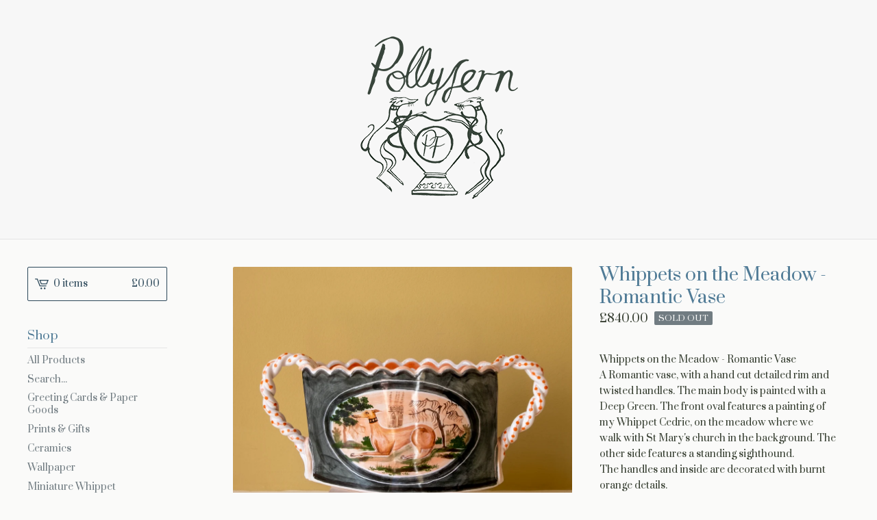

--- FILE ---
content_type: text/html; charset=utf-8
request_url: https://shop.pollyfern.com/product/whippets-on-the-meadow-romantic-vase
body_size: 7538
content:
<!DOCTYPE html>
<html>
  <head>
    <title>Polly Fern &mdash; Whippets on the Meadow - Romantic Vase </title>
    <meta charset="utf-8">
    <meta name="description" content="Whippets on the Meadow - Romantic Vase A Romantic vase, with a hand cut detailed rim and twisted handles. The main body is painted with a Deep Gree...">
    <meta name="keywords" content="Greeting Cards &amp; Paper Goods, Prints &amp; Gifts, Ceramics, Wallpaper, Miniature Whippet Ornaments, Tiles, Lampshades, Original Paintings, Brooches, Cushions, Seconds &amp; Sale">
    <meta content="width=device-width, initial-scale=1, maximum-scale=1, user-scalable=0" name="viewport">
    <meta property="og:title" content="Whippets on the Meadow - Romantic Vase ">
    <meta property="og:site_name" content="Polly Fern">
    
      <meta property="og:type" content="product">
      <meta property="og:url" content="https://shop.pollyfern.com/product/whippets-on-the-meadow-romantic-vase">
      <meta property="og:image" content="https://assets.bigcartel.com/product_images/335293989/DSCF0826.jpg?auto=format&fit=max&w=1000">
      <meta property="og:description" content="Whippets on the Meadow - Romantic Vase 
A Romantic vase, with a hand cut detailed rim and twisted handles. The main body is painted with a Deep Green. The front oval features a painting of my Whippet Cedric, on the meadow where we walk with St Mary&#39;s church in the background. The other side features a standing sighthound.
The handles and inside are decorated with burnt orange details.

Please note: This is a decorative piece, therefore please wash with luke warm water and wipe clean. Never place into a dishwasher.

Approx size: 12cm x 27cm x 18.5cm

Tin Glazed Ceramics. 
Inspired and informed by traditional ceramic shapes, but slab build to create a modern take on a traditional vessel. Each piece is handmade and bisque fired. They are then dipped in a Tin glaze with each one painted upon using oxides and pigments. These loose paintings upon the ceramics, make each piece an original work of art. Each piece is illustrated with a drawing inspired by places, historical and childhood stories.

Postage calculated at checkout. 
Worldwide shipping is available, however not all countries are listed at checkout. If your country is not listed on the shipping list at checkout, please email with your details and a shipping quote will be emailed to you prior to placing an order." />
      <meta property="og:price:amount" content="840.0" />
      <meta property="og:price:currency" content="GBP" />
    
    <link href="/theme_stylesheets/240462981/1768294347/theme.css" media="screen" rel="stylesheet" type="text/css">
    <!-- Served from Big Cartel Storefront -->
<!-- Big Cartel generated meta tags -->
<meta name="generator" content="Big Cartel" />
<meta name="author" content="Polly Fern" />
<meta name="description" content="Whippets on the Meadow - Romantic Vase A Romantic vase, with a hand cut detailed rim and twisted handles. The main body is painted with a Deep..." />
<meta name="referrer" content="strict-origin-when-cross-origin" />
<meta name="product_id" content="89463081" />
<meta name="product_name" content="Whippets on the Meadow - Romantic Vase" />
<meta name="product_permalink" content="whippets-on-the-meadow-romantic-vase" />
<meta name="theme_name" content="Lunch Break" />
<meta name="theme_version" content="0.5.5" />
<meta property="og:type" content="product" />
<meta property="og:site_name" content="Polly Fern" />
<meta property="og:title" content="Whippets on the Meadow - Romantic Vase" />
<meta property="og:url" content="https://shop.pollyfern.com/product/whippets-on-the-meadow-romantic-vase" />
<meta property="og:description" content="Whippets on the Meadow - Romantic Vase A Romantic vase, with a hand cut detailed rim and twisted handles. The main body is painted with a Deep..." />
<meta property="og:image" content="https://assets.bigcartel.com/product_images/335293989/DSCF0826.jpg?auto=format&amp;fit=max&amp;h=1200&amp;w=1200" />
<meta property="og:image:secure_url" content="https://assets.bigcartel.com/product_images/335293989/DSCF0826.jpg?auto=format&amp;fit=max&amp;h=1200&amp;w=1200" />
<meta property="og:price:amount" content="840.00" />
<meta property="og:price:currency" content="GBP" />
<meta property="og:availability" content="oos" />
<meta name="twitter:card" content="summary_large_image" />
<meta name="twitter:title" content="Whippets on the Meadow - Romantic Vase" />
<meta name="twitter:description" content="Whippets on the Meadow - Romantic Vase A Romantic vase, with a hand cut detailed rim and twisted handles. The main body is painted with a Deep..." />
<meta name="twitter:image" content="https://assets.bigcartel.com/product_images/335293989/DSCF0826.jpg?auto=format&amp;fit=max&amp;h=1200&amp;w=1200" />
<!-- end of generated meta tags -->

<!-- Big Cartel generated link tags -->
<link rel="preconnect" href="https://fonts.googleapis.com" />
<link rel="preconnect" href="https://fonts.gstatic.com" crossorigin="true" />
<link rel="stylesheet" href="//fonts.googleapis.com/css?family=Prata&amp;display=swap" type="text/css" title="Google Fonts" />
<link rel="canonical" href="https://shop.pollyfern.com/product/whippets-on-the-meadow-romantic-vase" />
<link rel="alternate" href="https://shop.pollyfern.com/products.xml" type="application/rss+xml" title="Product Feed" />
<link rel="icon" href="https://assets.bigcartel.com/account_favicons/73413/FAVICON.png?auto=format&amp;fit=max&amp;h=32&amp;w=32" type="image/png" />
<link rel="apple-touch-icon" href="https://assets.bigcartel.com/account_favicons/73413/FAVICON.png?auto=format&amp;fit=max&amp;h=180&amp;w=180" />
<!-- end of generated link tags -->

<!-- Big Cartel generated structured data -->
<script type="application/ld+json">
{"@context":"https://schema.org","@type":"BreadcrumbList","itemListElement":[{"@type":"ListItem","position":1,"name":"Home","item":"https://shop.pollyfern.com/"},{"@type":"ListItem","position":2,"name":"Products","item":"https://shop.pollyfern.com/products"},{"@type":"ListItem","position":3,"name":"Ceramics","item":"https://shop.pollyfern.com/category/ceramics"},{"@type":"ListItem","position":4,"name":"Whippets on the Meadow - Romantic Vase ","item":"https://shop.pollyfern.com/product/whippets-on-the-meadow-romantic-vase"}]}
</script>
<script type="application/ld+json">
{"@context":"https://schema.org/","@type":"Product","name":"Whippets on the Meadow - Romantic Vase ","url":"https://shop.pollyfern.com/product/whippets-on-the-meadow-romantic-vase","description":"Whippets on the Meadow - Romantic Vase \nA Romantic vase, with a hand cut detailed rim and twisted handles. The main body is painted with a Deep Green. The front oval features a painting of my Whippet Cedric, on the meadow where we walk with St Mary\u0026#39;s church in the background. The other side features a standing sighthound.\nThe handles and inside are decorated with burnt orange details.\n\nPlease note: This is a decorative piece, therefore please wash with luke warm water and wipe clean. Never place into a dishwasher.\n\nApprox size: 12cm x 27cm x 18.5cm\n\nTin Glazed Ceramics. \nInspired and informed by traditional ceramic shapes, but slab build to create a modern take on a traditional vessel. Each piece is handmade and bisque fired. They are then dipped in a Tin glaze with each one painted upon using oxides and pigments. These loose paintings upon the ceramics, make each piece an original work of art. Each piece is illustrated with a drawing inspired by places, historical and childhood stories.\n\nPostage calculated at checkout. \nWorldwide shipping is available, however not all countries are listed at checkout. If your country is not listed on the shipping list at checkout, please email with your details and a shipping quote will be emailed to you prior to placing an order.","sku":"89463081","image":["https://assets.bigcartel.com/product_images/335293989/DSCF0826.jpg?auto=format\u0026fit=max\u0026h=1200\u0026w=1200","https://assets.bigcartel.com/product_images/335293992/DSCF0830.jpg?auto=format\u0026fit=max\u0026h=1200\u0026w=1200","https://assets.bigcartel.com/product_images/335293995/DSCF0832.jpg?auto=format\u0026fit=max\u0026h=1200\u0026w=1200","https://assets.bigcartel.com/product_images/335293998/DSCF0833.jpg?auto=format\u0026fit=max\u0026h=1200\u0026w=1200","https://assets.bigcartel.com/product_images/335294001/DSCF0838.jpg?auto=format\u0026fit=max\u0026h=1200\u0026w=1200"],"brand":{"@type":"Brand","name":"Polly Fern"},"offers":[{"@type":"Offer","name":"Whippets on the Meadow - Romantic Vase ","url":"https://shop.pollyfern.com/product/whippets-on-the-meadow-romantic-vase","sku":"346895397","price":"840.0","priceCurrency":"GBP","priceValidUntil":"2027-01-17","availability":"https://schema.org/OutOfStock","itemCondition":"NewCondition","additionalProperty":[{"@type":"PropertyValue","propertyID":"item_group_id","value":"89463081"}],"shippingDetails":[{"@type":"OfferShippingDetails","shippingDestination":{"@type":"DefinedRegion","addressCountry":"AU"},"shippingRate":{"@type":"MonetaryAmount","value":"70.0","currency":"GBP"}},{"@type":"OfferShippingDetails","shippingDestination":{"@type":"DefinedRegion","addressCountry":"CA"},"shippingRate":{"@type":"MonetaryAmount","value":"64.0","currency":"GBP"}},{"@type":"OfferShippingDetails","shippingDestination":{"@type":"DefinedRegion","addressCountry":"IE"},"shippingRate":{"@type":"MonetaryAmount","value":"50.0","currency":"GBP"}},{"@type":"OfferShippingDetails","shippingDestination":{"@type":"DefinedRegion","addressCountry":"JP"},"shippingRate":{"@type":"MonetaryAmount","value":"71.0","currency":"GBP"}},{"@type":"OfferShippingDetails","shippingDestination":{"@type":"DefinedRegion","addressCountry":"NZ"},"shippingRate":{"@type":"MonetaryAmount","value":"80.0","currency":"GBP"}},{"@type":"OfferShippingDetails","shippingDestination":{"@type":"DefinedRegion","addressCountry":"GB"},"shippingRate":{"@type":"MonetaryAmount","value":"24.0","currency":"GBP"}},{"@type":"OfferShippingDetails","shippingDestination":{"@type":"DefinedRegion","addressCountry":"US"},"shippingRate":{"@type":"MonetaryAmount","value":"58.0","currency":"GBP"}}]}]}
</script>

<!-- end of generated structured data -->

<script>
  window.bigcartel = window.bigcartel || {};
  window.bigcartel = {
    ...window.bigcartel,
    ...{"account":{"id":784851,"host":"shop.pollyfern.com","bc_host":"pollyfernsergeant.bigcartel.com","currency":"GBP","country":{"code":"GB","name":"United Kingdom"}},"theme":{"name":"Lunch Break","version":"0.5.5","colors":{"primary_text_color":"#363E31","link_text_color":"#363E31","link_hover_color":"#135884","background_color":"#FAFAF9","button_background_color":"#235575","button_text_color":"#FFFFFF","button_hover_background_color":"#193648"}},"checkout":{"payments_enabled":true,"stripe_publishable_key":"pk_live_516eC2TLiy3B6naCiAJiODjG1nVTJXJl01M5OqGkJCvnzz8iMl04TqpQSEQvnR4sd4FSG1EooYpPzvi6Z55IaHEqV00yTh2t2QE","paypal_merchant_id":"DAC4EJGZN5RXE"},"product":{"id":89463081,"name":"Whippets on the Meadow - Romantic Vase ","permalink":"whippets-on-the-meadow-romantic-vase","position":244,"url":"/product/whippets-on-the-meadow-romantic-vase","status":"sold-out","created_at":"2022-05-17T13:07:28.000Z","has_password_protection":false,"images":[{"url":"https://assets.bigcartel.com/product_images/335293989/DSCF0826.jpg?auto=format\u0026fit=max\u0026h=1000\u0026w=1000","width":2952,"height":2952},{"url":"https://assets.bigcartel.com/product_images/335293992/DSCF0830.jpg?auto=format\u0026fit=max\u0026h=1000\u0026w=1000","width":3316,"height":3317},{"url":"https://assets.bigcartel.com/product_images/335293995/DSCF0832.jpg?auto=format\u0026fit=max\u0026h=1000\u0026w=1000","width":6000,"height":4000},{"url":"https://assets.bigcartel.com/product_images/335293998/DSCF0833.jpg?auto=format\u0026fit=max\u0026h=1000\u0026w=1000","width":6000,"height":4000},{"url":"https://assets.bigcartel.com/product_images/335294001/DSCF0838.jpg?auto=format\u0026fit=max\u0026h=1000\u0026w=1000","width":5155,"height":3437}],"price":840.0,"default_price":840.0,"tax":0.0,"on_sale":false,"description":"Whippets on the Meadow - Romantic Vase \r\nA Romantic vase, with a hand cut detailed rim and twisted handles. The main body is painted with a Deep Green. The front oval features a painting of my Whippet Cedric, on the meadow where we walk with St Mary's church in the background. The other side features a standing sighthound.\r\nThe handles and inside are decorated with burnt orange details.\r\n\r\nPlease note: This is a decorative piece, therefore please wash with luke warm water and wipe clean. Never place into a dishwasher.\r\n\r\nApprox size: 12cm x 27cm x 18.5cm\r\n\r\nTin Glazed Ceramics. \r\nInspired and informed by traditional ceramic shapes, but slab build to create a modern take on a traditional vessel. Each piece is handmade and bisque fired. They are then dipped in a Tin glaze with each one painted upon using oxides and pigments. These loose paintings upon the ceramics, make each piece an original work of art. Each piece is illustrated with a drawing inspired by places, historical and childhood stories.\r\n\r\nPostage calculated at checkout. \r\nWorldwide shipping is available, however not all countries are listed at checkout. If your country is not listed on the shipping list at checkout, please email with your details and a shipping quote will be emailed to you prior to placing an order.","has_option_groups":false,"options":[{"id":346895397,"name":"Whippets on the Meadow - Romantic Vase ","price":840.0,"sold_out":true,"has_custom_price":false,"option_group_values":[]}],"artists":[],"categories":[{"id":10910236,"name":"Ceramics","permalink":"ceramics","url":"/category/ceramics"}],"option_groups":[],"shipping":[{"amount_alone":70.0,"amount_with_others":20.0,"country":{"id":3,"name":"Australia","code":"AU"}},{"amount_alone":64.0,"amount_with_others":20.0,"country":{"id":7,"name":"Canada","code":"CA"}},{"amount_alone":50.0,"amount_with_others":10.0,"country":{"id":21,"name":"Ireland","code":"IE"}},{"amount_alone":71.0,"amount_with_others":20.0,"country":{"id":25,"name":"Japan","code":"JP"}},{"amount_alone":80.0,"amount_with_others":20.0,"country":{"id":31,"name":"New Zealand","code":"NZ"}},{"amount_alone":24.0,"amount_with_others":4.0,"country":{"id":42,"name":"United Kingdom","code":"GB"}},{"amount_alone":58.0,"amount_with_others":10.0,"country":{"id":43,"name":"United States","code":"US"}}]},"page":{"type":"product"}}
  }
</script>
<script id="stripe-js" src="https://js.stripe.com/v3/" async></script>
<script async src="https://www.paypal.com/sdk/js?client-id=AbPSFDwkxJ_Pxau-Ek8nKIMWIanP8jhAdSXX5MbFoCq_VkpAHX7DZEbfTARicVRWOVUgeUt44lu7oHF-&merchant-id=DAC4EJGZN5RXE&currency=GBP&components=messages,buttons" data-partner-attribution-id="BigCartel_SP_PPCP" data-namespace="PayPalSDK"></script>
<style type="text/css">.bc-product-video-embed { width: 100%; max-width: 640px; margin: 0 auto 1rem; } .bc-product-video-embed iframe { aspect-ratio: 16 / 9; width: 100%; border: 0; }</style>
<script type="text/javascript">
  var _bcaq = _bcaq || [];
  _bcaq.push(['_setUrl','stats1.bigcartel.com']);_bcaq.push(['_trackVisit','784851']);_bcaq.push(['_trackProduct','89463081','784851']);
  (function() {
    var bca = document.createElement('script'); bca.type = 'text/javascript'; bca.async = true;
    bca.src = '/stats.min.js';
    var s = document.getElementsByTagName('script')[0]; s.parentNode.insertBefore(bca, s);
  })();
</script>
<script src="/assets/currency-formatter-e6d2ec3fd19a4c813ec8b993b852eccecac4da727de1c7e1ecbf0a335278e93a.js"></script>
  
<style></style>
<meta name="google-site-verification" content="Gm3MZXT0hkph_KbsqbYyI6EK2sHPHgBXJUUUokhpunY" />
</head>

  <body id="product-page" class="product theme">
  	<div id="fb-root"></div>
  	<script>(function(d, s, id) {
  	  var js, fjs = d.getElementsByTagName(s)[0];
  	  if (d.getElementById(id)) return;
  	  js = d.createElement(s); js.id = id;
  	  js.src = "//connect.facebook.net/en_US/sdk.js#xfbml=1&version=v2.5";
  	  fjs.parentNode.insertBefore(js, fjs);
  	}(document, 'script', 'facebook-jssdk'));</script>
    <div class="mobile_nav">
      <a class="open_menu" href="#" title="Menu">
        <span></span>
        <span></span>
        <span></span>
        <span></span>
      </a>
			<a href="/cart" class="mobile_cart"><svg class="cart_icon" xmlns="http://www.w3.org/2000/svg" viewBox="0 0 22 17" enable-background="new 0 0 22 17"><path d="M4.3 0h-4.3l.5 1.4h2.8l4.2 10.9h10.5l.5-1.4h-10zM6.9 1.9l2.8 7.1h9.5l2.8-7.1h-15.1zm11.4 5.7h-7.6l-1.7-4.3h10.9l-1.6 4.3z"/><circle cx="10.2" cy="15.6" r="1.4"/><circle cx="15.6" cy="15.6" r="1.4"/></svg><span class="cart_numbers">0 items / <span class="currency_sign">&pound;</span>0.00</span></a>
  	</div>
    <header class="logo">
  		<div class="wrap">
        <a href="/" title="Polly Fern" class="store_header logo">
      		
      			<img src="https://assets.bigcartel.com/theme_images/150692391/FINAL+LOGO+FOR+WEB.png?auto=format&fit=max&w=1200" alt="Polly Fern">
      		
    		</a>
  		</div>
    </header>
    <div class="wrap">
      <section class="content">
        
          <section class="product_pricing">
  <h1>Whippets on the Meadow - Romantic Vase </h1>
  <h2>
    <span class="product_price"><span class="currency_sign">&pound;</span>840.00</span>
		
				<span class="small_status product sold">Sold out</span>
			
	</h2>
</section>
<section class="product_images">
	<a href="https://assets.bigcartel.com/product_images/335293989/DSCF0826.jpg?auto=format&fit=max&h=1000&w=1000"><img src="https://assets.bigcartel.com/product_images/335293989/DSCF0826.jpg?auto=format&fit=max&h=1000&w=1000" alt="Image of Whippets on the Meadow - Romantic Vase " class="primary_image"></a>
	
  	<ul class="product_thumbnails">
  	
  	  <li><a href="https://assets.bigcartel.com/product_images/335293992/DSCF0830.jpg?auto=format&fit=max&h=1000&w=1000"><img src="https://assets.bigcartel.com/product_images/335293992/DSCF0830.jpg?auto=format&fit=max&w=300" alt="Image of Whippets on the Meadow - Romantic Vase "></a></li>
  	
  	  <li><a href="https://assets.bigcartel.com/product_images/335293995/DSCF0832.jpg?auto=format&fit=max&h=1000&w=1000"><img src="https://assets.bigcartel.com/product_images/335293995/DSCF0832.jpg?auto=format&fit=max&w=300" alt="Image of Whippets on the Meadow - Romantic Vase "></a></li>
  	
  	  <li><a href="https://assets.bigcartel.com/product_images/335293998/DSCF0833.jpg?auto=format&fit=max&h=1000&w=1000"><img src="https://assets.bigcartel.com/product_images/335293998/DSCF0833.jpg?auto=format&fit=max&w=300" alt="Image of Whippets on the Meadow - Romantic Vase "></a></li>
  	
  	  <li><a href="https://assets.bigcartel.com/product_images/335294001/DSCF0838.jpg?auto=format&fit=max&h=1000&w=1000"><img src="https://assets.bigcartel.com/product_images/335294001/DSCF0838.jpg?auto=format&fit=max&w=300" alt="Image of Whippets on the Meadow - Romantic Vase "></a></li>
  	
  	</ul>
	
</section>
<section class="product_details">
	<div class="product_description">
		
			<p>Whippets on the Meadow - Romantic Vase 
<br />A Romantic vase, with a hand cut detailed rim and twisted handles. The main body is painted with a Deep Green. The front oval features a painting of my Whippet Cedric, on the meadow where we walk with St Mary's church in the background. The other side features a standing sighthound.
<br />The handles and inside are decorated with burnt orange details.</p>
<p>Please note: This is a decorative piece, therefore please wash with luke warm water and wipe clean. Never place into a dishwasher.</p>
<p>Approx size: 12cm x 27cm x 18.5cm</p>
<p>Tin Glazed Ceramics. 
<br />Inspired and informed by traditional ceramic shapes, but slab build to create a modern take on a traditional vessel. Each piece is handmade and bisque fired. They are then dipped in a Tin glaze with each one painted upon using oxides and pigments. These loose paintings upon the ceramics, make each piece an original work of art. Each piece is illustrated with a drawing inspired by places, historical and childhood stories.</p>
<p>Postage calculated at checkout. 
<br />Worldwide shipping is available, however not all countries are listed at checkout. If your country is not listed on the shipping list at checkout, please email with your details and a shipping quote will be emailed to you prior to placing an order.</p>
		
	</div>
	
  <ul class="share_buttons">
    <li class="social_twitter">
      <a title="Tweet" href="http://twitter.com/home?status=Whippets on the Meadow - Romantic Vase %20-%20Polly Fern%20https://shop.pollyfern.com/product/whippets-on-the-meadow-romantic-vase" onclick="javascript:window.open(this.href, '', 'menubar=no,toolbar=no,resizable=no,scrollbars=no,height=400,width=600');return false;"><svg xmlns="http://www.w3.org/2000/svg" width="36" height="36" viewBox="0 150.857 612 490.298"><path d="M606 209c-22.2 9.7-46 16.4-70.8 19.4 25.4-15.3 45-39.6 54-68.5-23.7 14-50 24-78 30-22.5-24-54.4-39-89.8-39-68 0-123 55-123 123 0 9.3 1 19 3 28-102.2-5-192.8-54-253.4-129-11 18.3-17 39.5-17 62.2 0 43 21.5 81 54.6 103-20.2-.6-39.2-6-55.8-15.4v2c0 60 42.3 110 98.6 121.2-10.4 3-21.3 4.6-32.5 4.6-8 0-16-1-23-2.5 15 49.3 61 85 115 86-42 33.3-96 53-153 53-10 0-20-.5-30-1.7 55 35 119.5 55.5 189 55.5 226.3 0 350-188.5 350-352 0-5.5 0-10.8-.3-16 24-17.6 45-39.4 61.4-64z"/></svg>
      </a>
    </li>
    <li class="social_facebook">
      <a title="Like or Share" href="#"><svg xmlns="http://www.w3.org/2000/svg" width="36" height="36" viewBox="157.162 90 297.799 612"><path d="M369.036 193.795h85.68V90H333.662c-97.553 19.707-98.776 108.936-98.776 108.936V304.69h-77.724v102.937h77.724V702H343.21V407.383h102.08l9.67-102.938H343.945v-75.52c-.123-33.172 25.092-35.13 25.092-35.13z"/></svg></a>
      <div class="facebook_popup_holder">
        <div class="facebook_popup">
          <div class="fb-like" data-href="https://shop.pollyfern.com/product/whippets-on-the-meadow-romantic-vase" data-layout="button" data-action="like" data-show-faces="false" data-share="true"></div>
        </div>
      </div>
    </li>
    <li class="social_pinterest">
      <a title="Pin" data-pin-custom="true" data-pin-do="buttonPin" href="https://www.pinterest.com/pin/create/button/?url=https://shop.pollyfern.com/product/whippets-on-the-meadow-romantic-vase&media=https://assets.bigcartel.com/product_images/335293989/DSCF0826.jpg&description=Whippets on the Meadow - Romantic Vase 
A Romantic vase, with a hand cut detailed rim and twisted handles. The main body is painted with a Deep Green. The front oval features a painting of my Whip..."><svg xmlns="http://www.w3.org/2000/svg" width="36" height="36" viewBox="0 0 12 16"><path d="M4.933 10.582c-.406 2.203-.9 4.314-2.366 5.418-.452-3.33.665-5.83 1.183-8.484C2.866 6 3.9 2.9 5.7 3.63c2.315.97-2 5.77.9 6.34 3 .6 4.225-5.4 2.365-7.36C6.285-.22 1.1 2.5 1.8 6.596c.154 1 1.1 1.3.4 2.658C.48 8.858-.034 7.45.032 5.574.138 2.504 2.692.352 5.255.054c3.24-.376 6.3 1.2 6.7 4.396.473 3.568-1.462 7.433-4.927 7.2C6.063 11.5 5.7 11 4.9 10.582z"/></svg>
      </a>
    </li>
  </ul>
</section>
        
      </section>
      <aside>
        <a href="/cart" class="side_cart"><svg class="cart_icon" xmlns="http://www.w3.org/2000/svg" viewBox="0 0 22 17" enable-background="new 0 0 22 17"><path d="M4.3 0h-4.3l.5 1.4h2.8l4.2 10.9h10.5l.5-1.4h-10zM6.9 1.9l2.8 7.1h9.5l2.8-7.1h-15.1zm11.4 5.7h-7.6l-1.7-4.3h10.9l-1.6 4.3z"/><circle cx="10.2" cy="15.6" r="1.4"/><circle cx="15.6" cy="15.6" r="1.4"/></svg><span class="cart_title">0 items</span>
          <span class="cart_numbers"><span class="currency_sign">&pound;</span>0.00</span>
        </a>
        <div class="side_categories">
          <h3>Shop</h3>
          <ul>
            <li><a href="/products">All Products</a></li>
            
              <li class="side_search">
                <form class="search_form" name="search" action="/products" method="get" accept-charset="utf8">
                  <input type="hidden" name="utf8" value='✓'>
                  <label for="search">Search...</label>
                  <input class="search_input" id="search" name="search" type="text" autocomplete="off" />
                </form>
              </li>
            
            
              <li><a title="View Greeting Cards &amp; Paper Goods" href="/category/greeting-cards-paper-goods">Greeting Cards & Paper Goods</a></li>
            
              <li><a title="View Prints &amp; Gifts" href="/category/prints-gifts">Prints & Gifts</a></li>
            
              <li><a title="View Ceramics" href="/category/ceramics">Ceramics</a></li>
            
              <li><a title="View Wallpaper" href="/category/wallpaper">Wallpaper</a></li>
            
              <li><a title="View Miniature Whippet Ornaments" href="/category/miniature-whippet-ornaments">Miniature Whippet Ornaments</a></li>
            
              <li><a title="View Tiles" href="/category/tiles">Tiles</a></li>
            
              <li><a title="View Lampshades" href="/category/lampshades">Lampshades</a></li>
            
              <li><a title="View Original Paintings" href="/category/original-paintings">Original Paintings</a></li>
            
              <li><a title="View Brooches" href="/category/brooches">Brooches</a></li>
            
              <li><a title="View Cushions" href="/category/cushions">Cushions</a></li>
            
              <li><a title="View Seconds &amp; Sale" href="/category/seconds-sale">Seconds & Sale</a></li>
            
          </ul>
        </div>
        
        
        
        <div class="side_pages">
          <h3>Pages</h3>
          <ul>
            
            	<li><a title="View Christmas Post Dates" href="/christmas-post-dates">Christmas Post Dates</a></li>
            
            	<li><a title="View Shipping &amp; Returns" href="/shipping-returns">Shipping & Returns</a></li>
            
            	<li><a title="View Newsletter" href="/newsletter">Newsletter</a></li>
            
            	<li><a title="View Sold Out?" href="/sold-out">Sold Out?</a></li>
            
            	<li><a title="View Instagram" href="/instagram">Instagram</a></li>
            
            	<li><a title="View Portfolio" href="/website-portfolio">Portfolio</a></li>
            
            <li><a href="/contact" title="Contact">Contact</a></li>
            
            	<li><a href="http://www.pollyfern.com">Back to Site</a></li>
            
          </ul>
        </div>
      </aside>
    </div>
    <footer>
      <div class="wrap">
        <div class="footer_left">
  	  	  &copy; 2026 Polly Fern. <a href="https://www.bigcartel.com/?utm_source=bigcartel&utm_medium=storefront&utm_campaign=784851&utm_term=pollyfernsergeant" data-bc-hook="attribution">Powered by Big Cartel</a>
  	    </div>
        <div class="footer_right">
          
            <div class="social_links">
              <ul class="social_icons">
                
  
                
  
                
                  <li><a title="Instagram" href="https://www.instagram.com/pollyfern/"><svg xmlns="http://www.w3.org/2000/svg" width="36" height="36" viewBox="0 90 612 612"><path d="M540.273 90H71.727C32.19 90 0 122.19 0 161.727v468.67C0 669.81 32.19 702 71.727 702h468.67c39.535 0 71.726-32.19 71.726-71.727V161.727C612 122.313 579.687 90 540.273 90zM306 280.332c63.893 0 115.668 51.775 115.668 115.668S369.893 511.668 306 511.668 190.332 459.893 190.332 396 242.107 280.332 306 280.332zM542.232 608.12c0 13.096-10.77 23.867-23.868 23.867H92.412c-13.097 0-23.868-10.77-23.868-23.868V348.51h56.304c-3.917 15.177-6.12 31.21-6.12 47.49 0 103.55 83.966 187.272 187.272 187.272S493.272 499.552 493.272 396c0-16.524-2.204-32.313-6.12-47.49h55.08v259.61zm0-353.002c0 13.097-10.77 23.868-23.868 23.868h-69.77c-13.096 0-23.867-10.77-23.867-23.868V185.35c0-13.097 10.77-23.868 23.868-23.868h69.77c13.096 0 23.867 10.77 23.867 23.868v69.768z"/></svg></a></li>
                
  
                
  
                
              </ul>
            </div>
          
  	    </div>
      </div>
    </footer>
    <script src="//ajax.googleapis.com/ajax/libs/jquery/1.12.0/jquery.min.js"></script>
    <script src="https://assets.bigcartel.com/theme_assets/97/0.5.5/theme.js?v=1"></script>
    <script src="https://assets.bigcartel.com/api/6/api.gbp.js?v=1"></script>
    
      <script async defer src="//assets.pinterest.com/js/pinit.js"></script>
    
    <script>
      $(function() {
        if ($('.flexslider').length) {
          $('.flexslider').flexslider({
            animation: "slide",
            customDirectionNav: $(".flex-nav a")
          });
        }
      });
    </script>
  

<script defer src="https://static.cloudflareinsights.com/beacon.min.js/vcd15cbe7772f49c399c6a5babf22c1241717689176015" integrity="sha512-ZpsOmlRQV6y907TI0dKBHq9Md29nnaEIPlkf84rnaERnq6zvWvPUqr2ft8M1aS28oN72PdrCzSjY4U6VaAw1EQ==" data-cf-beacon='{"rayId":"9bf97ae22dbb4afc","version":"2025.9.1","serverTiming":{"name":{"cfExtPri":true,"cfEdge":true,"cfOrigin":true,"cfL4":true,"cfSpeedBrain":true,"cfCacheStatus":true}},"token":"44d6648085c9451aa740849b0372227e","b":1}' crossorigin="anonymous"></script>
</body>
</html>